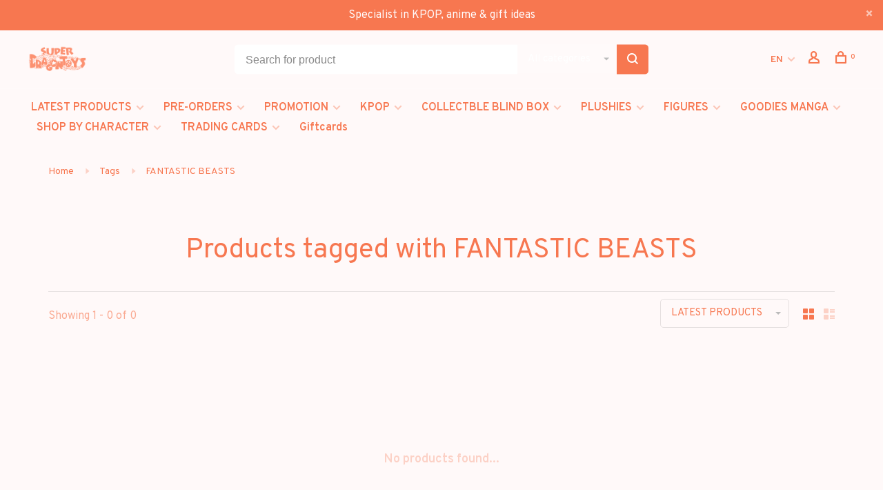

--- FILE ---
content_type: text/css; charset=UTF-8
request_url: https://cdn.webshopapp.com/shops/316089/themes/150834/assets/settings.css?2026012817503020201218170111
body_size: 3066
content:
body {
  font-family: "Overpass", Helvetica, sans-serif;
  font-weight: 400;
  color: #f77750;
  background: #fff9f9;
}
body .gui, body .gui-block-linklist li a, body .gui a.gui-button-large, body .gui a.gui-button-small, .link {
  color: #f77750;
}
a, .stock > div, .label, .selectric-items li, .selectric-items li:hover, .selectric-items li.highlighted, .selectric-items li.selected, .selectric .label, input[type="text"], input[type="text"]:focus, input[type="email"], input[type="email"]:focus, input[type="url"], input[type="url"]:focus, input[type="password"], input[type="password"]:focus, input[type="search"], input[type="search"]:focus, input[type="number"], input[type="number"]:focus, input[type="tel"], input[type="tel"]:focus, input[type="range"], input[type="range"]:focus, input[type="date"], input[type="date"]:focus, input[type="month"], input[type="month"]:focus, input[type="week"], input[type="week"]:focus, input[type="time"], input[type="time"]:focus, input[type="datetime"], input[type="datetime"]:focus, input[type="datetime-local"], input[type="datetime-local"]:focus, input[type="color"], input[type="color"]:focus, textarea, textarea:focus, .nav-style li > ul li a, .nav-style li li.has-child:after, body.hotspot-modal-tm-1 .snpt-modal.hotspot-modal .public-item-modal div, .wsa-cookielaw, .dark-background .gui-block-linklist li a, .dark-background .gui-form label, .dark-background .gui a.gui-button-large, .dark-background .gui a.gui-button-small, .dark-background .gui-form label span.gui-nostyle, .gui ul.gui-products li .gui-products-title a, .gui a.gui-bold, .gui-table thead tr th, .gui-number .gui-value input, .collection-actions select, .page-content .yotpo span.yotpo-logo-title a, .page-content .yotpo .text-box, .page-content .yotpo .yotpo-text-box, .page-content .yotpo input, .page-content .yotpo .y-input, .page-content .yotpo .yotpo-review .yotpo-main .content-review, .yotpo .yotpo-comment .yotpo-main .content-review, .page-content .yotpo .yotpo-question .yotpo-main .content-review, .page-content .yotpo .yotpo-onsite-upload .yotpo-main .content-review, .page-content .yotpo .yotpo-review .yotpo-main .content-title, .page-content .yotpo .yotpo-comment .yotpo-main .content-title, .page-content .yotpo .yotpo-question .yotpo-main .content-title, .page-content .yotpo .yotpo-onsite-upload .yotpo-main .content-title, .page-content .yotpo .yotpo-nav ul .yotpo-nav-tab.yotpo-active span, .page-content .yotpo .yotpo-review .yotpo-header .yotpo-header-element .y-label.yotpo-user-name, .page-content .yotpo .yotpo-comment .yotpo-header .yotpo-header-element .y-label.yotpo-user-name, .page-content .yotpo .yotpo-question .yotpo-header .yotpo-header-element .y-label.yotpo-user-name, .page-content .yotpo .yotpo-onsite-upload .yotpo-header .yotpo-header-element .y-label.yotpo-user-name, .page-content .yotpo .yotpo-review .yotpo-read-more, .page-content .yotpo .yotpo-comment .yotpo-read-more, .page-content .yotpo .yotpo-question .yotpo-read-more, .page-content .yotpo .yotpo-onsite-upload .yotpo-read-more, .page-content .yotpo.yotpo-main-widget .yotpo-icon-btn .yotpo-icon-button-text, .page-content .yotpo .yotpo-modal-dialog .yotpo-icon-btn .yotpo-icon-button-text, .page-content .yotpo .y-label, .page-content .yotpo label.y-label, .page-content .yotpo .yotpo-default-button, .page-content .yotpo input[type="button"].yotpo-default-button, .page-content .yotpo .yotpo-default-button:hover, .page-content .yotpo input[type="button"].yotpo-default-button:hover, body .gui-checkout .gui-progressbar ul li.gui-active a, body .gui-form label span, body .gui-input input, body .gui-number input, body .gui-text textarea, body .gui-select .gui-value, body .snpt-pict-item .pct-crd__deets .pct-crd__deets-list li {
  color: #f77750;
}
.page-content .yotpo a {
  color: #f77750 !important;
}
@media (max-width: 600px) {
  .hero .hero-content a, .hero .hero-content h1, .hero .hero-content h2, .hero .hero-content p {
    color: #f77750;
  }
}
::-webkit-input-placeholder {
  /* WebKit, Blink, Edge */
  color: #f77750;
  opacity: 0.6;
}
:-moz-placeholder {
  /* Mozilla Firefox 4 to 18 */
  color: #f77750;
  opacity: 0.6;
}
::-moz-placeholder {
  /* Mozilla Firefox 19+ */
  color: #f77750;
  opacity: 0.6;
}
:-ms-input-placeholder {
  /* Internet Explorer 10-11 */
  color: #f77750;
  opacity: 0.6;
}
::-ms-input-placeholder {
  /* Microsoft Edge */
  color: #f77750;
  opacity: 0.6;
}
.top-bar {
  background: #f77750;
}
.top-bar, .top-bar a {
  color: #fff9f9;
}
.site-header {
  background: #fff9f9;
}
.site-header, .site-header a, .logo-placeholder {
  color: #f77750;
}
@media only screen and (max-width: 1000px) {
  .site-header-main-wrapper .nav-style li > ul li a, .site-header.content-light {
    color: #f77750;
  }
}
.menu-bottom-layout .main-nav-wrapper {
  background-color: #fff9f9;
}
.mobile-nav-overlay {
  background-color: #fff9f9;
}
.mega-menu-header .nav-style.main-nav > ul > li:not(.nav-category-dropdown) > ul a {
  color: #f77750;
}
.menu-bottom-layout .main-nav-wrapper, .menu-bottom-layout .main-nav-wrapper .nav-style > ul > li:not(.nav-category-dropdown) a, .menu-bottom-layout .main-nav-wrapper .nav-style > li:not(.nav-category-dropdown) a, .mobile-menu-subopen {
  color: #f77750;
}
@media only screen and (min-width: 1000px) {
  .menu-bottom-layout:not(.mega-menu-header) .main-nav-wrapper .nav-style > ul > li:not(.nav-category-dropdown) li a {
    color: #f77750;
  }
}
@media only screen and (max-width: 1000px) {
  .menu-bottom-layout .nav-style li > ul li a {
    color: #f77750;
  }
  .menu-bottom-layout .nav-style li.nav-category-dropdown > ul li a, .nav-category-dropdown .mobile-menu-subopen {
    color: #f77750;
  }
}
footer {
  background: #f77750;
}
footer, footer a {
  color: #fff9f9;
}
.newsletter-footer-form input {
  color: inherit !important;
}
.newsletter-footer-form input::-webkit-input-placeholder {
  color: #fff9f9;
  opacity: 0.6;
}
.newsletter-footer-form input:-moz-placeholder {
  color: #fff9f9;
  opacity: 0.6;
}
.newsletter-footer-form input::-moz-placeholder {
  color: #fff9f9;
  opacity: 0.6;
}
.newsletter-footer-form input::-ms-input-placeholder {
  color: #fff9f9;
  opacity: 0.6;
}
.newsletter-footer-form input {
  border-color: rgba(255, 255, 255, 0.08) !important;
}
.nav-style.main-nav > ul > li {
  border-color: rgba(255, 255, 255, 0.15);
}
.menu-visible .site-header {
  border-bottom: 1px solid rgba(255, 255, 255, 0.15);
}
body .site-header-main-wrapper input[type="text"] {
  border-color: rgba(255, 255, 255, 0.15);
}
@media only screen and (max-width: 999px) {
  .menu-bottom-layout .nav-style.main-nav > ul > li {
    border-color: rgba(255, 255, 255, 0.15);
  }
}
body .main-nav-wrapper input[type="text"] {
  border-color: rgba(255, 255, 255, 0.15);
}
.cart-sidebar-container .cart-sidebar, .featherlight .featherlight-content, .products-list.slick-slider:before, .products-list.slick-slider:after, body .gui-popover-content, body .gui-progressbar, .grtyoutube-dark-theme .grtyoutube-popup-content, .pswp__bg, body .snpt-pict-item .pct-crd__deets {
  background: #fff9f9;
}
@media only screen and (min-width: 1000px) {
  .site-width-large .product-images .slick-dots .slick-list:after {
    background-image: -webkit-gradient(linear, left top, left bottom, from(rgba(255, 249, 249, 0)), to(#fff9f9));
    background-image: linear-gradient(to bottom, rgba(255, 249, 249, 0), #fff9f9);
  }
  .site-width-large .product-images .slick-dots .slick-list:before {
    background-image: -webkit-gradient(linear, left top, left bottom, from(#fff9f9), to(rgba(255, 249, 249, 0)));
    background-image: linear-gradient(to bottom, #fff9f9, rgba(255, 249, 249, 0));
  }
}
.small-product-actions {
  background: rgba(255, 249, 249, 0.8);
}
.pswp__top-bar, .pswp__caption, .pswp__ui--fit .pswp__top-bar, .pswp__ui--fit .pswp__caption {
  background: rgba(255, 249, 249, 0.9);
}
.featured-categories .categories a figure, .collection-sidebar, .wsa-cookielaw, .page-content .yotpo .yotpo-review .yotpo-header .yotpo-icon-profile .yotpo-icon-circle-checkmark, .page-content .yotpo .yotpo-comment .yotpo-header .yotpo-icon-profile .yotpo-icon-circle-checkmark, .page-content .yotpo .yotpo-question .yotpo-header .yotpo-icon-profile .yotpo-icon-circle-checkmark, .page-content .yotpo .yotpo-onsite-upload .yotpo-header .yotpo-icon-profile .yotpo-icon-circle-checkmark, .map-overlay-content {
  background-color: #fff9f9;
}
body.hotspot-modal-tm-1 .snpt-modal.hotspot-modal .modal-content, .gui-checkout .gui-modal {
  background-color: #fff9f9 !important;
}
.gui-checkout .gui-modal {
  border: 0 !important;
  box-shadow: 0 18px 86px -6px rgba(0, 0, 0, 0.15);
}
body .hotspot-modal, .wsa-cookielaw, .page-content .yotpo div, .page-content .yotpo span, .page-content .yotpo p, .page-content .yotpo a, .page-content .yotpo img, .page-content .yotpo i, .page-content .yotpo strong, .page-content .yotpo sup, .page-content .yotpo ul, .page-content .yotpo li, .page-content .yotpo form, .page-content .yotpo label, .page-content .yotpo input, .page-content .yotpo .y-input, .page-content .yotpo .text-box, .page-content .yotpo .yotpo-text-box {
  font-family: "Overpass", Helvetica, sans-serif;
  font-weight: 400;
  color: #f77750;
}
body .public-hotspot--username {
  font-family: "Overpass", Helvetica, sans-serif;
  color: #f77750;
  font-weight: 400;
}
.nav-style li > ul:after {
  border-bottom-color: #fff9f9;
}
.tabs-nav li.active a, .categories-list li.active a, .nav-style li.active a, .secondary-style input[type="text"], .secondary-style input[type="email"], .secondary-style input[type="url"], .secondary-style input[type="password"], .secondary-style input[type="search"], .secondary-style input[type="number"], .secondary-style .secondary-style input[type="tel"], .secondary-style input[type="range"], .secondary-style input[type="date"], .secondary-style input[type="month"], .secondary-style input[type="week"], .secondary-style input[type="time"], .secondary-style input[type="datetime"], .secondary-style input[type="datetime-local"], .secondary-style input[type="color"], .nav-style.main-nav li a:after, .mega-menu-open .content-light .nav-style.main-nav li a:after, .page-content .yotpo .yotpo-nav ul .yotpo-nav-tab.yotpo-active .yotpo-nav-wrapper {
  border-color: #f77750;
}
.dark-background .product-meta, .dark-background .product-intro, .dark-background .single-product-details, .dark-background .quantity-selector, .dark-background .collection-products .collection-sidebar, .dark-background .collection-products, .dark-background .product-actions .product-actions-items, .dark-background .product-modal .product-modal-content .price, .dark-background .gui-block-title, .dark-background .gui-block, .dark-background .featured-blog.related-blog, .dark-background .forgot-password, .dark-background .collection-sort, .dark-background .filter-wrap:not(:last-child), .dark-background .cart-sidebar-container .cart-sidebar .cart-sidebar-title, .dark-background input[type="text"], .dark-background input[type="email"], .dark-background input[type="url"], .dark-background input[type="password"], .dark-background input[type="search"], .dark-background input[type="number"], .dark-background input[type="tel"], .dark-background input[type="range"], .dark-background input[type="date"], .dark-background input[type="month"], .dark-background input[type="week"], .dark-background input[type="time"], .dark-background input[type="datetime"], .dark-background input[type="datetime-local"], .dark-background input[type="color"], .dark-background textarea, .dark-background .selectric, .dark-background .selling-points {
  border-color: rgba(255, 255, 255, 0.08);
}
.dark-background .gui-input input, .dark-background .gui-text textarea {
  border-color: rgba(255, 255, 255, 0.08) !important;
}
.ui-slider-horizontal .ui-slider-handle {
  background-color: #f77750;
}
h1, h2, h3, h4, h5, h6, .gui-page-title, .title-font, .gui-block-title, .page-content .yotpo .write-review .yotpo-header .yotpo-header-title {
  font-family: "Overpass", Helvetica, sans-serif;
  color: #f77750;
  font-weight: 400;
}
body .gui-page-title, body .gui a.gui-bold, body .gui-block-subtitle, body .gui-table thead tr th, body .gui ul.gui-products li .gui-products-title a, body .gui-form label, body .gui-block-title.gui-dark strong, body .gui-block-title.gui-dark strong a, body .gui-content-subtitle, body .gui-content-title, body .gui-block-title {
  color: #f77750;
}
.featured-block h3, body .gui-block-title strong, .filter-wrap .filter-title, .product-element .product-title, .footer-logo-placeholder {
  font-weight: 400;
}
body .snpt-pict-item * {
  font-family: "Overpass", Helvetica, sans-serif;
}
.sidebar .sidebar-filters .filter-title, .filters-top .filter-title, .recent-products-wrap .recent-products-title, #productpage .product-content .specs table td:first-child, body .gui-block-title strong {
  color: #f77750;
}
.button.button-arrow.button-solid, .button, body.hotspot-modal-tm-1 public-modal > .hotspot-modal .public-hotspot-info-holder .public-hotspot-info .public-hotspot-info__btn-buy.snpt-cta-btn, .nav-style li.nav-category-dropdown.nav-category-dropdown-button > a, body .gui .gui-confirm-buttons a.gui-button-large.gui-button-action, body .gui .gui-confirm-buttons a.gui-button-small.gui-button-action, body .gui a.gui-button-large, body .gui a.gui-button-small, body .gui a.gui-button-small.gui-button-action {
  background-color: #f77750;
}
.button.button-arrow.button-solid:hover, .button:hover, body.hotspot-modal-tm-1 public-modal > .hotspot-modal .public-hotspot-info-holder .public-hotspot-info .public-hotspot-info__btn-buy.snpt-cta-btn:hover, .nav-style li.nav-category-dropdown.nav-category-dropdown-button > a:hover, body .gui .gui-confirm-buttons a.gui-button-large.gui-button-action:hover, body .gui .gui-confirm-buttons a.gui-button-small.gui-button-action:hover, body .gui a.gui-button-large:hover, body .gui a.gui-button-small:hover, body .gui a.gui-button-small.gui-button-action:hover {
  background-color: #f66438;
}
body .gui a.gui-button-large, body .gui a.gui-button-small, body .gui a.gui-button-small.gui-button-action {
  color: white;
}
.wsa-cookielaw-button-green {
  background: #f77750;
}
.wsa-cookielaw-button-green:hover {
  background: #f66438;
}
a:hover, a:active, a:focus {
  text-decoration: none;
}
.product-label, body .gui-messages ul, .messages ul, body .gui-messages ul.gui-success {
  background-color: #515151;
}
body .gui-messages ul, .messages ul, body .gui-messages ul.gui-success {
  border-color: #515151;
}
.ratings .nc-icon-mini, .page-content .yotpo .yotpo-bottomline .yotpo-icon-star, .page-content .yotpo .yotpo-bottomline .yotpo-icon-half-star, .page-content .yotpo .yotpo-bottomline .yotpo-icon-empty-star, .page-content .yotpo .yotpo-review .yotpo-header .yotpo-review-stars .yotpo-icon, .page-content .yotpo .yotpo-comment .yotpo-header .yotpo-review-stars .yotpo-icon, .page-content .yotpo .yotpo-question .yotpo-header .yotpo-review-stars .yotpo-icon, .page-content .yotpo .yotpo-onsite-upload .yotpo-header .yotpo-review-stars .yotpo-icon, .page-content .yotpo .yotpo-review .yotpo-header.yotpo-verified-user .yotpo-icon-circle-checkmark, .page-content .yotpo .yotpo-comment .yotpo-header.yotpo-verified-user .yotpo-icon-circle-checkmark, .page-content .yotpo .yotpo-question .yotpo-header.yotpo-verified-user .yotpo-icon-circle-checkmark, .page-content .yotpo .yotpo-onsite-upload .yotpo-header.yotpo-verified-user .yotpo-icon-circle-checkmark, body .yotpo .yotpo-bottomline .yotpo-icon-star, body .yotpo .yotpo-bottomline .yotpo-icon-half-star, body .yotpo .yotpo-bottomline .yotpo-icon-empty-star, .page-content .yotpo .write-review .yotpo-header .yotpo-icon, .page-content .yotpo.yotpo-main-widget .yotpo-bottomline.yotpo-bottomline-2-boxes .yotpo-bottomline-box-2 .yotpo-star-distribution .yotpo-star-distribution-content .yotpo-distibutions-stars .review-stars .yotpo-icon-star, .page-content .yotpo.yotpo-main-widget .yotpo-bottomline.yotpo-bottomline-2-boxes .yotpo-bottomline-box-2 .yotpo-star-distribution .yotpo-star-distribution-content .yotpo-distibutions-stars .review-stars .yotpo-icon-empty-star, .page-content .yotpo .yotpo-modal-dialog .yotpo-bottomline.yotpo-bottomline-2-boxes .yotpo-bottomline-box-2 .yotpo-star-distribution .yotpo-star-distribution-content .yotpo-distibutions-stars .review-stars .yotpo-icon-star, .page-content .yotpo .yotpo-modal-dialog .yotpo-bottomline.yotpo-bottomline-2-boxes .yotpo-bottomline-box-2 .yotpo-star-distribution .yotpo-star-distribution-content .yotpo-distibutions-stars .review-stars .yotpo-icon-empty-star, .page-content .yotpo .promoted-products-box .promoted-products .yotpo-promoted-product .yotpo-review-stars .yotpo-icon {
  color: #f77750;
}
.product-custom-variants-options .custom-variant-picker.active {
  /*border-color: #f77750;*/
}
/*
.hero-element-1,
.hero-element-1 a,
.hero-element-1 h1,
.hero-element-1 h2 {
  color:;
}
.hero-element-2,
.hero-element-2 a,
.hero-element-2 h1,
.hero-element-2 h2 {
  color:;
}
.hero-element-3,
.hero-element-3 a,
.hero-element-3 h1,
.hero-element-3 h2 {
  color:;
}
*/
/* Accent color */
#header .main-header .search .icon, #footer .newsletter-block form .btn, .sidebar ul.side-cats li > .more-cats .plus-min:before, .sidebar ul.side-cats li > .more-cats .plus-min:after, .collection-filter-price .ui-slider-range, .collection-filter-price:after, .ui.dropdown .menu > .item:hover, .ui.dropdown .menu .selected.item, .ui.dropdown.selected, .tags-wrap .tags .tag.active, .blog-tags-wrap .blog-tags .blog-tag.active, .products .product .quickview-button .btn, .products .product-list .quickview-button .btn, #footer .main-footer .contact .icon, .collection-sort .filter-btn, .active-filters-box .active-filters .active-filter.clear-all label {
  background-color: #f77750;
}
.ui.radio.checkbox input:checked ~ .box:after, .ui.radio.checkbox input:checked ~ label:after {
  background-color: #f77750 !important;
}
.home-products .tabs a.active, #footer .main-footer a:hover, .sidebar ul.side-cats li.active > a, .collection-sort .pager-text, .collection-sort .custom-pager ul li.next a, .collection-sort .custom-pager ul li.prev a, .ui.selection.dropdown > .dropdown.icon, .categories .category .btn:hover, #header .main-menu-wide ul li .mega-menu .menus .menu a.title, #header .topbar ul > li i, .sb-cats .sb-cats-wrap li.active > a, .sb-cats .sb-cats-wrap li.active > .more-cats i, .sb-cats .sb-cats-wrap ul li .hover-cats, .sb-cats .sb-cats-wrap li > a:hover, .collection-sort .grid-list ul li.active, #footer .main-footer .contact .text .title, #productpage .bundles .bundle .main-product .plus, #productpage .product-info .discounts ul li span, .mobile-menu ul li.active > a, .sb-cats .sb-cats-wrap ul li.active > a, #header .main-menu-wide ul li .mega-menu .menus .menu a:hover, .product-usp .usp-title .dot {
  color: #f77750;
}
.ui.checkbox .box:after, .ui.checkbox label:after {
  color: #f77750 !important;
}
.collection-filter-price .ui-slider-handle, .tags-wrap .tags .tag.active, .blog-tags-wrap .blog-tags .blog-tag.active, #blog .complete-article .article-box .article-content, .active-filters-box .active-filters .active-filter.clear-all label {
  border-color: #f77750;
}
#productpage .product-content .titles .title {
  border-bottom-color: #f77750;
}
.product-image-wrapper .secondary-image img {
  background: #fff9f9;
}


--- FILE ---
content_type: text/javascript;charset=utf-8
request_url: https://www.superdragontoys.com/en/services/stats/pageview.js
body_size: -435
content:
// SEOshop 03-02-2026 11:57:38